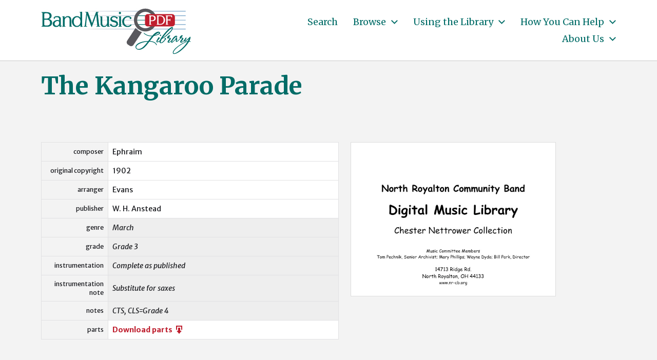

--- FILE ---
content_type: text/html; charset=UTF-8
request_url: https://bandmusicpdf.org/kangarooparade/
body_size: 8320
content:
<!DOCTYPE html> <html class="no-js" lang="en-US"> <head> <meta http-equiv="content-type" content="text/html" charset="UTF-8" /> <meta name="viewport" content="width=device-width, initial-scale=1.0" /> <link rel="profile" href="http://gmpg.org/xfn/11"> <title>Kangaroo Parade, The &#8211; BandMusic PDF Library</title> <meta name='robots' content='max-image-preview:large' /> <link rel="alternate" type="application/rss+xml" title="BandMusic PDF Library &raquo; Feed" href="https://bandmusicpdf.org/feed/" /> <link rel="alternate" type="application/rss+xml" title="BandMusic PDF Library &raquo; Comments Feed" href="https://bandmusicpdf.org/comments/feed/" /> <script type="text/javascript"> window._wpemojiSettings = {"baseUrl":"https:\/\/s.w.org\/images\/core\/emoji\/15.0.3\/72x72\/","ext":".png","svgUrl":"https:\/\/s.w.org\/images\/core\/emoji\/15.0.3\/svg\/","svgExt":".svg","source":{"concatemoji":"https:\/\/bandmusicpdf.org\/wp-includes\/js\/wp-emoji-release.min.js?ver=6.5.7"}}; /*! This file is auto-generated */ !function(i,n){var o,s,e;function c(e){try{var t={supportTests:e,timestamp:(new Date).valueOf()};sessionStorage.setItem(o,JSON.stringify(t))}catch(e){}}function p(e,t,n){e.clearRect(0,0,e.canvas.width,e.canvas.height),e.fillText(t,0,0);var t=new Uint32Array(e.getImageData(0,0,e.canvas.width,e.canvas.height).data),r=(e.clearRect(0,0,e.canvas.width,e.canvas.height),e.fillText(n,0,0),new Uint32Array(e.getImageData(0,0,e.canvas.width,e.canvas.height).data));return t.every(function(e,t){return e===r[t]})}function u(e,t,n){switch(t){case"flag":return n(e,"\ud83c\udff3\ufe0f\u200d\u26a7\ufe0f","\ud83c\udff3\ufe0f\u200b\u26a7\ufe0f")?!1:!n(e,"\ud83c\uddfa\ud83c\uddf3","\ud83c\uddfa\u200b\ud83c\uddf3")&&!n(e,"\ud83c\udff4\udb40\udc67\udb40\udc62\udb40\udc65\udb40\udc6e\udb40\udc67\udb40\udc7f","\ud83c\udff4\u200b\udb40\udc67\u200b\udb40\udc62\u200b\udb40\udc65\u200b\udb40\udc6e\u200b\udb40\udc67\u200b\udb40\udc7f");case"emoji":return!n(e,"\ud83d\udc26\u200d\u2b1b","\ud83d\udc26\u200b\u2b1b")}return!1}function f(e,t,n){var r="undefined"!=typeof WorkerGlobalScope&&self instanceof WorkerGlobalScope?new OffscreenCanvas(300,150):i.createElement("canvas"),a=r.getContext("2d",{willReadFrequently:!0}),o=(a.textBaseline="top",a.font="600 32px Arial",{});return e.forEach(function(e){o[e]=t(a,e,n)}),o}function t(e){var t=i.createElement("script");t.src=e,t.defer=!0,i.head.appendChild(t)}"undefined"!=typeof Promise&&(o="wpEmojiSettingsSupports",s=["flag","emoji"],n.supports={everything:!0,everythingExceptFlag:!0},e=new Promise(function(e){i.addEventListener("DOMContentLoaded",e,{once:!0})}),new Promise(function(t){var n=function(){try{var e=JSON.parse(sessionStorage.getItem(o));if("object"==typeof e&&"number"==typeof e.timestamp&&(new Date).valueOf()<e.timestamp+604800&&"object"==typeof e.supportTests)return e.supportTests}catch(e){}return null}();if(!n){if("undefined"!=typeof Worker&&"undefined"!=typeof OffscreenCanvas&&"undefined"!=typeof URL&&URL.createObjectURL&&"undefined"!=typeof Blob)try{var e="postMessage("+f.toString()+"("+[JSON.stringify(s),u.toString(),p.toString()].join(",")+"));",r=new Blob([e],{type:"text/javascript"}),a=new Worker(URL.createObjectURL(r),{name:"wpTestEmojiSupports"});return void(a.onmessage=function(e){c(n=e.data),a.terminate(),t(n)})}catch(e){}c(n=f(s,u,p))}t(n)}).then(function(e){for(var t in e)n.supports[t]=e[t],n.supports.everything=n.supports.everything&&n.supports[t],"flag"!==t&&(n.supports.everythingExceptFlag=n.supports.everythingExceptFlag&&n.supports[t]);n.supports.everythingExceptFlag=n.supports.everythingExceptFlag&&!n.supports.flag,n.DOMReady=!1,n.readyCallback=function(){n.DOMReady=!0}}).then(function(){return e}).then(function(){var e;n.supports.everything||(n.readyCallback(),(e=n.source||{}).concatemoji?t(e.concatemoji):e.wpemoji&&e.twemoji&&(t(e.twemoji),t(e.wpemoji)))}))}((window,document),window._wpemojiSettings); </script> <style id='wp-emoji-styles-inline-css' type='text/css'> img.wp-smiley, img.emoji { display: inline !important; border: none !important; box-shadow: none !important; height: 1em !important; width: 1em !important; margin: 0 0.07em !important; vertical-align: -0.1em !important; background: none !important; padding: 0 !important; } </style> <link rel='stylesheet' id='wp-block-library-css' href='https://bandmusicpdf.org/wp-includes/css/dist/block-library/style.min.css?ver=6.5.7' type='text/css' media='all' /> <style id='classic-theme-styles-inline-css' type='text/css'> /*! This file is auto-generated */ .wp-block-button__link{color:#fff;background-color:#32373c;border-radius:9999px;box-shadow:none;text-decoration:none;padding:calc(.667em + 2px) calc(1.333em + 2px);font-size:1.125em}.wp-block-file__button{background:#32373c;color:#fff;text-decoration:none} </style> <style id='global-styles-inline-css' type='text/css'> body{--wp--preset--color--black: #000000;--wp--preset--color--cyan-bluish-gray: #abb8c3;--wp--preset--color--white: #ffffff;--wp--preset--color--pale-pink: #f78da7;--wp--preset--color--vivid-red: #cf2e2e;--wp--preset--color--luminous-vivid-orange: #ff6900;--wp--preset--color--luminous-vivid-amber: #fcb900;--wp--preset--color--light-green-cyan: #7bdcb5;--wp--preset--color--vivid-green-cyan: #00d084;--wp--preset--color--pale-cyan-blue: #8ed1fc;--wp--preset--color--vivid-cyan-blue: #0693e3;--wp--preset--color--vivid-purple: #9b51e0;--wp--preset--color--accent: #006c67;--wp--preset--color--primary: #1a1b1f;--wp--preset--color--headings: #006c67;--wp--preset--color--buttons-background: #006c67;--wp--preset--color--buttons-text: #ffffff;--wp--preset--color--secondary: #747579;--wp--preset--color--border: #e1e1e3;--wp--preset--color--light-background: #e1e1e3;--wp--preset--color--background: #ffffff;--wp--preset--gradient--vivid-cyan-blue-to-vivid-purple: linear-gradient(135deg,rgba(6,147,227,1) 0%,rgb(155,81,224) 100%);--wp--preset--gradient--light-green-cyan-to-vivid-green-cyan: linear-gradient(135deg,rgb(122,220,180) 0%,rgb(0,208,130) 100%);--wp--preset--gradient--luminous-vivid-amber-to-luminous-vivid-orange: linear-gradient(135deg,rgba(252,185,0,1) 0%,rgba(255,105,0,1) 100%);--wp--preset--gradient--luminous-vivid-orange-to-vivid-red: linear-gradient(135deg,rgba(255,105,0,1) 0%,rgb(207,46,46) 100%);--wp--preset--gradient--very-light-gray-to-cyan-bluish-gray: linear-gradient(135deg,rgb(238,238,238) 0%,rgb(169,184,195) 100%);--wp--preset--gradient--cool-to-warm-spectrum: linear-gradient(135deg,rgb(74,234,220) 0%,rgb(151,120,209) 20%,rgb(207,42,186) 40%,rgb(238,44,130) 60%,rgb(251,105,98) 80%,rgb(254,248,76) 100%);--wp--preset--gradient--blush-light-purple: linear-gradient(135deg,rgb(255,206,236) 0%,rgb(152,150,240) 100%);--wp--preset--gradient--blush-bordeaux: linear-gradient(135deg,rgb(254,205,165) 0%,rgb(254,45,45) 50%,rgb(107,0,62) 100%);--wp--preset--gradient--luminous-dusk: linear-gradient(135deg,rgb(255,203,112) 0%,rgb(199,81,192) 50%,rgb(65,88,208) 100%);--wp--preset--gradient--pale-ocean: linear-gradient(135deg,rgb(255,245,203) 0%,rgb(182,227,212) 50%,rgb(51,167,181) 100%);--wp--preset--gradient--electric-grass: linear-gradient(135deg,rgb(202,248,128) 0%,rgb(113,206,126) 100%);--wp--preset--gradient--midnight: linear-gradient(135deg,rgb(2,3,129) 0%,rgb(40,116,252) 100%);--wp--preset--font-size--small: 16px;--wp--preset--font-size--medium: 20px;--wp--preset--font-size--large: 24px;--wp--preset--font-size--x-large: 42px;--wp--preset--font-size--normal: 19px;--wp--preset--font-size--larger: 32px;--wp--preset--spacing--20: 0.44rem;--wp--preset--spacing--30: 0.67rem;--wp--preset--spacing--40: 1rem;--wp--preset--spacing--50: 1.5rem;--wp--preset--spacing--60: 2.25rem;--wp--preset--spacing--70: 3.38rem;--wp--preset--spacing--80: 5.06rem;--wp--preset--shadow--natural: 6px 6px 9px rgba(0, 0, 0, 0.2);--wp--preset--shadow--deep: 12px 12px 50px rgba(0, 0, 0, 0.4);--wp--preset--shadow--sharp: 6px 6px 0px rgba(0, 0, 0, 0.2);--wp--preset--shadow--outlined: 6px 6px 0px -3px rgba(255, 255, 255, 1), 6px 6px rgba(0, 0, 0, 1);--wp--preset--shadow--crisp: 6px 6px 0px rgba(0, 0, 0, 1);}:where(.is-layout-flex){gap: 0.5em;}:where(.is-layout-grid){gap: 0.5em;}body .is-layout-flex{display: flex;}body .is-layout-flex{flex-wrap: wrap;align-items: center;}body .is-layout-flex > *{margin: 0;}body .is-layout-grid{display: grid;}body .is-layout-grid > *{margin: 0;}:where(.wp-block-columns.is-layout-flex){gap: 2em;}:where(.wp-block-columns.is-layout-grid){gap: 2em;}:where(.wp-block-post-template.is-layout-flex){gap: 1.25em;}:where(.wp-block-post-template.is-layout-grid){gap: 1.25em;}.has-black-color{color: var(--wp--preset--color--black) !important;}.has-cyan-bluish-gray-color{color: var(--wp--preset--color--cyan-bluish-gray) !important;}.has-white-color{color: var(--wp--preset--color--white) !important;}.has-pale-pink-color{color: var(--wp--preset--color--pale-pink) !important;}.has-vivid-red-color{color: var(--wp--preset--color--vivid-red) !important;}.has-luminous-vivid-orange-color{color: var(--wp--preset--color--luminous-vivid-orange) !important;}.has-luminous-vivid-amber-color{color: var(--wp--preset--color--luminous-vivid-amber) !important;}.has-light-green-cyan-color{color: var(--wp--preset--color--light-green-cyan) !important;}.has-vivid-green-cyan-color{color: var(--wp--preset--color--vivid-green-cyan) !important;}.has-pale-cyan-blue-color{color: var(--wp--preset--color--pale-cyan-blue) !important;}.has-vivid-cyan-blue-color{color: var(--wp--preset--color--vivid-cyan-blue) !important;}.has-vivid-purple-color{color: var(--wp--preset--color--vivid-purple) !important;}.has-black-background-color{background-color: var(--wp--preset--color--black) !important;}.has-cyan-bluish-gray-background-color{background-color: var(--wp--preset--color--cyan-bluish-gray) !important;}.has-white-background-color{background-color: var(--wp--preset--color--white) !important;}.has-pale-pink-background-color{background-color: var(--wp--preset--color--pale-pink) !important;}.has-vivid-red-background-color{background-color: var(--wp--preset--color--vivid-red) !important;}.has-luminous-vivid-orange-background-color{background-color: var(--wp--preset--color--luminous-vivid-orange) !important;}.has-luminous-vivid-amber-background-color{background-color: var(--wp--preset--color--luminous-vivid-amber) !important;}.has-light-green-cyan-background-color{background-color: var(--wp--preset--color--light-green-cyan) !important;}.has-vivid-green-cyan-background-color{background-color: var(--wp--preset--color--vivid-green-cyan) !important;}.has-pale-cyan-blue-background-color{background-color: var(--wp--preset--color--pale-cyan-blue) !important;}.has-vivid-cyan-blue-background-color{background-color: var(--wp--preset--color--vivid-cyan-blue) !important;}.has-vivid-purple-background-color{background-color: var(--wp--preset--color--vivid-purple) !important;}.has-black-border-color{border-color: var(--wp--preset--color--black) !important;}.has-cyan-bluish-gray-border-color{border-color: var(--wp--preset--color--cyan-bluish-gray) !important;}.has-white-border-color{border-color: var(--wp--preset--color--white) !important;}.has-pale-pink-border-color{border-color: var(--wp--preset--color--pale-pink) !important;}.has-vivid-red-border-color{border-color: var(--wp--preset--color--vivid-red) !important;}.has-luminous-vivid-orange-border-color{border-color: var(--wp--preset--color--luminous-vivid-orange) !important;}.has-luminous-vivid-amber-border-color{border-color: var(--wp--preset--color--luminous-vivid-amber) !important;}.has-light-green-cyan-border-color{border-color: var(--wp--preset--color--light-green-cyan) !important;}.has-vivid-green-cyan-border-color{border-color: var(--wp--preset--color--vivid-green-cyan) !important;}.has-pale-cyan-blue-border-color{border-color: var(--wp--preset--color--pale-cyan-blue) !important;}.has-vivid-cyan-blue-border-color{border-color: var(--wp--preset--color--vivid-cyan-blue) !important;}.has-vivid-purple-border-color{border-color: var(--wp--preset--color--vivid-purple) !important;}.has-vivid-cyan-blue-to-vivid-purple-gradient-background{background: var(--wp--preset--gradient--vivid-cyan-blue-to-vivid-purple) !important;}.has-light-green-cyan-to-vivid-green-cyan-gradient-background{background: var(--wp--preset--gradient--light-green-cyan-to-vivid-green-cyan) !important;}.has-luminous-vivid-amber-to-luminous-vivid-orange-gradient-background{background: var(--wp--preset--gradient--luminous-vivid-amber-to-luminous-vivid-orange) !important;}.has-luminous-vivid-orange-to-vivid-red-gradient-background{background: var(--wp--preset--gradient--luminous-vivid-orange-to-vivid-red) !important;}.has-very-light-gray-to-cyan-bluish-gray-gradient-background{background: var(--wp--preset--gradient--very-light-gray-to-cyan-bluish-gray) !important;}.has-cool-to-warm-spectrum-gradient-background{background: var(--wp--preset--gradient--cool-to-warm-spectrum) !important;}.has-blush-light-purple-gradient-background{background: var(--wp--preset--gradient--blush-light-purple) !important;}.has-blush-bordeaux-gradient-background{background: var(--wp--preset--gradient--blush-bordeaux) !important;}.has-luminous-dusk-gradient-background{background: var(--wp--preset--gradient--luminous-dusk) !important;}.has-pale-ocean-gradient-background{background: var(--wp--preset--gradient--pale-ocean) !important;}.has-electric-grass-gradient-background{background: var(--wp--preset--gradient--electric-grass) !important;}.has-midnight-gradient-background{background: var(--wp--preset--gradient--midnight) !important;}.has-small-font-size{font-size: var(--wp--preset--font-size--small) !important;}.has-medium-font-size{font-size: var(--wp--preset--font-size--medium) !important;}.has-large-font-size{font-size: var(--wp--preset--font-size--large) !important;}.has-x-large-font-size{font-size: var(--wp--preset--font-size--x-large) !important;} .wp-block-navigation a:where(:not(.wp-element-button)){color: inherit;} :where(.wp-block-post-template.is-layout-flex){gap: 1.25em;}:where(.wp-block-post-template.is-layout-grid){gap: 1.25em;} :where(.wp-block-columns.is-layout-flex){gap: 2em;}:where(.wp-block-columns.is-layout-grid){gap: 2em;} .wp-block-pullquote{font-size: 1.5em;line-height: 1.6;} </style> <link rel='stylesheet' id='chaplin-bmpdf-css' href='https://bandmusicpdf.org/wp-content/themes/chaplin-bmpdf/style.css?ver=1.0.1' type='text/css' media='all' /> <link rel='stylesheet' id='dashicons-css' href='https://bandmusicpdf.org/wp-includes/css/dashicons.min.css?ver=6.5.7' type='text/css' media='all' /> <link rel='stylesheet' id='chaplin-google-fonts-css' href='//fonts.googleapis.com/css?family=Merriweather%3A400%2C700%2C400italic%2C700italic%7CMerriweather+Sans%3A400%2C500%2C600%2C700%2C400italic%2C700italic&#038;ver=1' type='text/css' media='all' /> <link rel='stylesheet' id='chaplin-style-css' href='https://bandmusicpdf.org/wp-content/themes/chaplin/style.css?ver=2.6.8' type='text/css' media='all' /> <style id='chaplin-style-inline-css' type='text/css'> :root{--body-font:Merriweather Sans,-apple-system,BlinkMacSystemFont,'Helvetica Neue',Helvetica,sans-serif;--headings-font:Merriweather,Georgia,'Times New Roman',Times,serif;--headings-color:#006c67;--accent-color:#006c67;--light-background-color:#e1e1e3}body,.ff-body{font-family:Merriweather Sans,-apple-system,BlinkMacSystemFont,'Helvetica Neue',Helvetica,sans-serif}h1,h2,h3,h4,h5,h6,.faux-heading,.ff-headings{font-family:Merriweather,Georgia,'Times New Roman',Times,serif}h1,h2,h3,h4,h5,h6,.faux-heading{color:#006c67}@supports ( color:color( display-p3 0 0 0 / 1 ) ){h1,h2,h3,h4,h5,h6,.faux-heading{color:color( display-p3 0 0.424 0.404 / 1 )}}.bg-accent,.bg-accent-hover:hover,:root .has-accent-background-color,button,.button,.faux-button,.wp-block-button__link,:root .wp-block-file a.wp-block-file__button,input[type='button'],input[type='reset'],input[type='submit'],:root .woocommerce #respond input#submit,:root .woocommerce a.button,:root .woocommerce button.button,:root .woocommerce input.button{background-color:#006c67}@supports ( color:color( display-p3 0 0 0 / 1 ) ){.bg-accent,.bg-accent-hover:hover,:root .has-accent-background-color,button,.button,.faux-button,.wp-block-button__link,:root .wp-block-file a.wp-block-file__button,input[type='button'],input[type='reset'],input[type='submit'],:root .woocommerce #respond input#submit,:root .woocommerce a.button,:root .woocommerce button.button,:root .woocommerce input.button{background-color:color( display-p3 0 0.424 0.404 / 1 )}}.border-color-accent,.border-color-accent-hover:hover,blockquote{border-color:#006c67}@supports ( color:color( display-p3 0 0 0 / 1 ) ){.border-color-accent,.border-color-accent-hover:hover,blockquote{border-color:color( display-p3 0 0.424 0.404 / 1 )}}.color-accent,.color-accent-hover:hover,:root .has-accent-color,a,.is-style-outline .wp-block-button__link:not(.has-text-color),.wp-block-button__link.is-style-outline{color:#006c67}@supports ( color:color( display-p3 0 0 0 / 1 ) ){.color-accent,.color-accent-hover:hover,:root .has-accent-color,a,.is-style-outline .wp-block-button__link:not(.has-text-color),.wp-block-button__link.is-style-outline{color:color( display-p3 0 0.424 0.404 / 1 )}}.fill-children-accent,.fill-children-accent *{fill:#006c67}@supports ( color:color( display-p3 0 0 0 / 1 ) ){.fill-children-accent,.fill-children-accent *{fill:color( display-p3 0 0.424 0.404 / 1 )}}.bg-light-background,.bg-light-background-hover:hover,:root .has-light-background-background-color,code,kbd,samp,table.is-style-stripes tr:nth-child( odd ){background-color:#e1e1e3}@supports ( color:color( display-p3 0 0 0 / 1 ) ){.bg-light-background,.bg-light-background-hover:hover,:root .has-light-background-background-color,code,kbd,samp,table.is-style-stripes tr:nth-child( odd ){background-color:color( display-p3 0.882 0.882 0.89 / 1 )}}.border-color-light-background,.border-color-light-background-hover:hover{border-color:#e1e1e3}@supports ( color:color( display-p3 0 0 0 / 1 ) ){.border-color-light-background,.border-color-light-background-hover:hover{border-color:color( display-p3 0.882 0.882 0.89 / 1 )}}.color-light-background,.color-light-background-hover:hover,:root .has-light-background-color,.main-menu-alt ul{color:#e1e1e3}@supports ( color:color( display-p3 0 0 0 / 1 ) ){.color-light-background,.color-light-background-hover:hover,:root .has-light-background-color,.main-menu-alt ul{color:color( display-p3 0.882 0.882 0.89 / 1 )}}.fill-children-light-background,.fill-children-light-background *{fill:#e1e1e3}@supports ( color:color( display-p3 0 0 0 / 1 ) ){.fill-children-light-background,.fill-children-light-background *{fill:color( display-p3 0.882 0.882 0.89 / 1 )}} </style> <link rel='stylesheet' id='chaplin-print-styles-css' href='https://bandmusicpdf.org/wp-content/themes/chaplin/assets/css/print.css?ver=2.6.8' type='text/css' media='print' /> <link rel='stylesheet' id='tablepress-default-css' href='https://bandmusicpdf.org/wp-content/tablepress-combined.min.css?ver=5' type='text/css' media='all' /> <script type="text/javascript" src="https://bandmusicpdf.org/wp-includes/js/jquery/jquery.min.js?ver=3.7.1" id="jquery-core-js"></script> <script type="text/javascript" src="https://bandmusicpdf.org/wp-includes/js/jquery/jquery-migrate.min.js?ver=3.4.1" id="jquery-migrate-js"></script> <script type="text/javascript" src="https://bandmusicpdf.org/wp-includes/js/imagesloaded.min.js?ver=5.0.0" id="imagesloaded-js"></script> <script type="text/javascript" src="https://bandmusicpdf.org/wp-content/themes/chaplin/assets/js/modernizr-touchevents.min.js?ver=3.6.0" id="chaplin-modernizr-js"></script> <script type="text/javascript" id="chaplin-construct-js-extra"> var chaplin_ajax_load_more = {"ajaxurl":"https:\/\/bandmusicpdf.org\/wp-admin\/admin-ajax.php"}; </script> <script type="text/javascript" src="https://bandmusicpdf.org/wp-content/themes/chaplin/assets/js/construct.js?ver=2.6.8" id="chaplin-construct-js"></script> <link rel="https://api.w.org/" href="https://bandmusicpdf.org/wp-json/" /><link rel="alternate" type="application/json" href="https://bandmusicpdf.org/wp-json/wp/v2/posts/3353" /><link rel="EditURI" type="application/rsd+xml" title="RSD" href="https://bandmusicpdf.org/xmlrpc.php?rsd" /> <meta name="generator" content="WordPress 6.5.7" /> <link rel="canonical" href="https://bandmusicpdf.org/kangarooparade/" /> <link rel='shortlink' href='https://bandmusicpdf.org/?p=3353' /> <style id="custom-logo-css" type="text/css"> .site-title, .site-description { position: absolute; clip: rect(1px, 1px, 1px, 1px); } </style> <link rel="alternate" type="application/json+oembed" href="https://bandmusicpdf.org/wp-json/oembed/1.0/embed?url=https%3A%2F%2Fbandmusicpdf.org%2Fkangarooparade%2F" /> <link rel="alternate" type="text/xml+oembed" href="https://bandmusicpdf.org/wp-json/oembed/1.0/embed?url=https%3A%2F%2Fbandmusicpdf.org%2Fkangarooparade%2F&#038;format=xml" /> <script>document.documentElement.className = document.documentElement.className.replace( 'no-js', 'js' );</script> <style type="text/css" id="custom-background-css"> body.custom-background { background-color: #ffffff; } </style> <link rel="icon" href="https://bandmusicpdf.org/wp-content/uploads/cropped-favicon-20210719a-32x32.jpg" sizes="32x32" /> <link rel="icon" href="https://bandmusicpdf.org/wp-content/uploads/cropped-favicon-20210719a-192x192.jpg" sizes="192x192" /> <link rel="apple-touch-icon" href="https://bandmusicpdf.org/wp-content/uploads/cropped-favicon-20210719a-180x180.jpg" /> <meta name="msapplication-TileImage" content="https://bandmusicpdf.org/wp-content/uploads/cropped-favicon-20210719a-270x270.jpg" /> <style> .facetwp-type-search i.clear { position: absolute; right: 30px; height: 100%; line-height: 1; cursor: pointer; display: inline-block; opacity: 0.3; width: 24px; height: 100%; background: transparent url('/wp-content/plugins/facetwp/assets/images/icon-close.png') 6px 50% no-repeat; background-size: 14px 14px; } .facetwp-type-search i.clear:hover { opacity: 0.8; } .facetwp-type-search .f-loading + input + i.clear, .facetwp-type-search .loading + i.clear { display: none !important; } .facetwp-facet input.facetwp-search { padding-right: 54px; display: inline-block !important; } </style> <script async src="https://www.googletagmanager.com/gtag/js?id=G-6W2HCK8GFN"></script> <script> window.dataLayer = window.dataLayer || []; function gtag(){dataLayer.push(arguments);} gtag('js', new Date()); gtag('config', 'G-6W2HCK8GFN'); </script> </head> <body class="post-template-default single single-post postid-3353 single-format-standard custom-background wp-custom-logo pagination-type-links disable-search-modal disable-menu-modal-on-desktop missing-post-thumbnail has-single-pagination not-showing-comments"> <a class="skip-link faux-button" href="#site-content">Skip to the content</a> <header id="site-header"> <div class="header-inner"> <div class="section-inner"> <div class="header-titles"> <div class="site-logo faux-heading"> <a href="https://bandmusicpdf.org/" rel="home" class="custom-logo-link custom-logo"> <img src="https://bandmusicpdf.org/wp-content/uploads/logo.jpg" width="329" height="118" /> </a> <span class="screen-reader-text">BandMusic PDF Library</span></div> <div class="site-description">Preserving &amp; Sharing Music from the Golden Age of the Town Band</div> </div> <div class="header-navigation-wrapper"> <div class="main-menu-alt-container hide-js"> <ul class="main-menu-alt dropdown-menu reset-list-style"> <li id="menu-item-11989" class="menu-item menu-item-type-post_type menu-item-object-page menu-item-11989"><a href="https://bandmusicpdf.org/search/">Search</a></li> <li id="menu-item-8963" class="menu-item menu-item-type-custom menu-item-object-custom menu-item-has-children menu-item-8963"><div class="link-icon-wrapper fill-children-current-color"><a href="/search/">Browse</a><svg class="svg-icon" aria-hidden="true" role="img" focusable="false" xmlns="http://www.w3.org/2000/svg" width="20" height="12" viewBox="0 0 20 12"><polygon fill="" fill-rule="evenodd" points="1319.899 365.778 1327.678 358 1329.799 360.121 1319.899 370.021 1310 360.121 1312.121 358" transform="translate(-1310 -358)" /></svg></div> <ul class="sub-menu"> <li id="menu-item-9000" class="menu-item menu-item-type-custom menu-item-object-custom menu-item-9000"><a href="/search/?_sort_by=change_date">Recently Added</a></li> <li id="menu-item-9113" class="menu-item menu-item-type-custom menu-item-object-custom menu-item-9113"><a href="/search/?_sort_by=title">By Title</a></li> </ul> </li> <li id="menu-item-90" class="menu-item menu-item-type-post_type menu-item-object-page menu-item-has-children menu-item-90"><div class="link-icon-wrapper fill-children-current-color"><a href="https://bandmusicpdf.org/using/">Using the Library</a><svg class="svg-icon" aria-hidden="true" role="img" focusable="false" xmlns="http://www.w3.org/2000/svg" width="20" height="12" viewBox="0 0 20 12"><polygon fill="" fill-rule="evenodd" points="1319.899 365.778 1327.678 358 1329.799 360.121 1319.899 370.021 1310 360.121 1312.121 358" transform="translate(-1310 -358)" /></svg></div> <ul class="sub-menu"> <li id="menu-item-217" class="menu-item menu-item-type-post_type menu-item-object-page menu-item-217"><a href="https://bandmusicpdf.org/using/">Finding Music</a></li> <li id="menu-item-91" class="menu-item menu-item-type-post_type menu-item-object-page menu-item-91"><a href="https://bandmusicpdf.org/using/playing/">Guide to Instrumentation</a></li> <li id="menu-item-9084" class="menu-item menu-item-type-post_type menu-item-object-page menu-item-9084"><a href="https://bandmusicpdf.org/using/categories/">Special Categories</a></li> <li id="menu-item-181" class="menu-item menu-item-type-post_type menu-item-object-page menu-item-has-children menu-item-181"><div class="link-icon-wrapper fill-children-current-color"><a href="https://bandmusicpdf.org/using/suggested/">Suggested Works</a><svg class="svg-icon" aria-hidden="true" role="img" focusable="false" xmlns="http://www.w3.org/2000/svg" width="20" height="12" viewBox="0 0 20 12"><polygon fill="" fill-rule="evenodd" points="1319.899 365.778 1327.678 358 1329.799 360.121 1319.899 370.021 1310 360.121 1312.121 358" transform="translate(-1310 -358)" /></svg></div> <ul class="sub-menu"> <li id="menu-item-186" class="menu-item menu-item-type-post_type menu-item-object-page menu-item-186"><a href="https://bandmusicpdf.org/using/suggested/marches/">Marches, Marches, Marches</a></li> <li id="menu-item-185" class="menu-item menu-item-type-post_type menu-item-object-page menu-item-185"><a href="https://bandmusicpdf.org/using/suggested/larger/">Larger Works with Scores</a></li> <li id="menu-item-184" class="menu-item menu-item-type-post_type menu-item-object-page menu-item-184"><a href="https://bandmusicpdf.org/using/suggested/rags/">Rags &#038; Such</a></li> <li id="menu-item-183" class="menu-item menu-item-type-post_type menu-item-object-page menu-item-183"><a href="https://bandmusicpdf.org/using/suggested/marchkings/">March Kings</a></li> <li id="menu-item-182" class="menu-item menu-item-type-post_type menu-item-object-page menu-item-182"><a href="https://bandmusicpdf.org/using/suggested/mix/">Suggestions for your next concert</a></li> </ul> </li> </ul> </li> <li id="menu-item-210" class="menu-item menu-item-type-post_type menu-item-object-page menu-item-has-children menu-item-210"><div class="link-icon-wrapper fill-children-current-color"><a href="https://bandmusicpdf.org/help/">How You Can Help</a><svg class="svg-icon" aria-hidden="true" role="img" focusable="false" xmlns="http://www.w3.org/2000/svg" width="20" height="12" viewBox="0 0 20 12"><polygon fill="" fill-rule="evenodd" points="1319.899 365.778 1327.678 358 1329.799 360.121 1319.899 370.021 1310 360.121 1312.121 358" transform="translate(-1310 -358)" /></svg></div> <ul class="sub-menu"> <li id="menu-item-213" class="menu-item menu-item-type-post_type menu-item-object-page menu-item-has-children menu-item-213"><div class="link-icon-wrapper fill-children-current-color"><a href="https://bandmusicpdf.org/help/talent/">Donate Talent</a><svg class="svg-icon" aria-hidden="true" role="img" focusable="false" xmlns="http://www.w3.org/2000/svg" width="20" height="12" viewBox="0 0 20 12"><polygon fill="" fill-rule="evenodd" points="1319.899 365.778 1327.678 358 1329.799 360.121 1319.899 370.021 1310 360.121 1312.121 358" transform="translate(-1310 -358)" /></svg></div> <ul class="sub-menu"> <li id="menu-item-814" class="menu-item menu-item-type-post_type menu-item-object-page menu-item-814"><a href="https://bandmusicpdf.org/help/talent/replacement/">Replacement Parts</a></li> </ul> </li> <li id="menu-item-212" class="menu-item menu-item-type-post_type menu-item-object-page menu-item-has-children menu-item-212"><div class="link-icon-wrapper fill-children-current-color"><a href="https://bandmusicpdf.org/help/music/">Donate Music</a><svg class="svg-icon" aria-hidden="true" role="img" focusable="false" xmlns="http://www.w3.org/2000/svg" width="20" height="12" viewBox="0 0 20 12"><polygon fill="" fill-rule="evenodd" points="1319.899 365.778 1327.678 358 1329.799 360.121 1319.899 370.021 1310 360.121 1312.121 358" transform="translate(-1310 -358)" /></svg></div> <ul class="sub-menu"> <li id="menu-item-839" class="menu-item menu-item-type-post_type menu-item-object-page menu-item-839"><a href="https://bandmusicpdf.org/help/music/">Scanning guidelines</a></li> </ul> </li> <li id="menu-item-211" class="menu-item menu-item-type-post_type menu-item-object-page menu-item-211"><a href="https://bandmusicpdf.org/help/funds/">Donate Funds</a></li> </ul> </li> <li id="menu-item-120" class="menu-item menu-item-type-post_type menu-item-object-page menu-item-has-children menu-item-120"><div class="link-icon-wrapper fill-children-current-color"><a href="https://bandmusicpdf.org/about/">About Us</a><svg class="svg-icon" aria-hidden="true" role="img" focusable="false" xmlns="http://www.w3.org/2000/svg" width="20" height="12" viewBox="0 0 20 12"><polygon fill="" fill-rule="evenodd" points="1319.899 365.778 1327.678 358 1329.799 360.121 1319.899 370.021 1310 360.121 1312.121 358" transform="translate(-1310 -358)" /></svg></div> <ul class="sub-menu"> <li id="menu-item-121" class="menu-item menu-item-type-post_type menu-item-object-page menu-item-121"><a href="https://bandmusicpdf.org/about/contributors/">Volunteers &#038; Contributors</a></li> <li id="menu-item-163" class="menu-item menu-item-type-post_type menu-item-object-page menu-item-163"><a href="https://bandmusicpdf.org/about/collections/">Music Collections</a></li> <li id="menu-item-9023" class="menu-item menu-item-type-post_type menu-item-object-page menu-item-9023"><a href="https://bandmusicpdf.org/copyright/">Copyright</a></li> <li id="menu-item-9022" class="menu-item menu-item-type-post_type menu-item-object-page menu-item-privacy-policy menu-item-9022"><a rel="privacy-policy" href="https://bandmusicpdf.org/privacy-policy/">Privacy Policy</a></li> <li id="menu-item-135" class="menu-item menu-item-type-post_type menu-item-object-page menu-item-135"><a href="https://bandmusicpdf.org/about/contact/">Contact Us</a></li> <li id="menu-item-134" class="menu-item menu-item-type-post_type menu-item-object-page menu-item-134"><a href="https://bandmusicpdf.org/about/coda/">Coda: Bill Park</a></li> </ul> </li> </ul> </div> <div class="header-toggles hide-no-js"> <a href="#" class="toggle nav-toggle" data-toggle-target=".menu-modal" data-toggle-screen-lock="true" data-toggle-body-class="showing-menu-modal" aria-pressed="false" data-set-focus=".menu-modal"> <div class="toggle-text"> Menu </div> <div class="bars"> <div class="bar"></div> <div class="bar"></div> <div class="bar"></div> </div> </a> </div> </div> </div> </div> </header> <div class="menu-modal cover-modal" data-modal-target-string=".menu-modal" aria-expanded="false"> <div class="menu-modal-inner modal-inner bg-body-background"> <div class="menu-wrapper section-inner"> <div class="menu-top"> <div class="menu-modal-toggles header-toggles"> <a href="#" class="toggle nav-toggle nav-untoggle" data-toggle-target=".menu-modal" data-toggle-screen-lock="true" data-toggle-body-class="showing-menu-modal" aria-pressed="false" data-set-focus="#site-header .nav-toggle" role="button"> <div class="toggle-text"> Close </div> <div class="bars"> <div class="bar"></div> <div class="bar"></div> <div class="bar"></div> </div> </a> </div> <ul class="main-menu reset-list-style"> <li class="menu-item menu-item-type-post_type menu-item-object-page menu-item-11989"><div class="ancestor-wrapper"><a href="https://bandmusicpdf.org/search/">Search</a></div></li> <li class="menu-item menu-item-type-custom menu-item-object-custom menu-item-has-children menu-item-8963"><div class="ancestor-wrapper"><a href="/search/">Browse</a><div class="sub-menu-toggle-wrapper"><a href="#" class="toggle sub-menu-toggle border-color-border fill-children-current-color" data-toggle-target=".menu-modal .menu-item-8963 &gt; .sub-menu" data-toggle-type="slidetoggle" data-toggle-duration="250"><span class="screen-reader-text">Show sub menu</span><svg class="svg-icon" aria-hidden="true" role="img" focusable="false" xmlns="http://www.w3.org/2000/svg" width="20" height="12" viewBox="0 0 20 12"><polygon fill="" fill-rule="evenodd" points="1319.899 365.778 1327.678 358 1329.799 360.121 1319.899 370.021 1310 360.121 1312.121 358" transform="translate(-1310 -358)" /></svg></a></div></div> <ul class="sub-menu"> <li class="menu-item menu-item-type-custom menu-item-object-custom menu-item-9000"><div class="ancestor-wrapper"><a href="/search/?_sort_by=change_date">Recently Added</a></div></li> <li class="menu-item menu-item-type-custom menu-item-object-custom menu-item-9113"><div class="ancestor-wrapper"><a href="/search/?_sort_by=title">By Title</a></div></li> </ul> </li> <li class="menu-item menu-item-type-post_type menu-item-object-page menu-item-has-children menu-item-90"><div class="ancestor-wrapper"><a href="https://bandmusicpdf.org/using/">Using the Library</a><div class="sub-menu-toggle-wrapper"><a href="#" class="toggle sub-menu-toggle border-color-border fill-children-current-color" data-toggle-target=".menu-modal .menu-item-90 &gt; .sub-menu" data-toggle-type="slidetoggle" data-toggle-duration="250"><span class="screen-reader-text">Show sub menu</span><svg class="svg-icon" aria-hidden="true" role="img" focusable="false" xmlns="http://www.w3.org/2000/svg" width="20" height="12" viewBox="0 0 20 12"><polygon fill="" fill-rule="evenodd" points="1319.899 365.778 1327.678 358 1329.799 360.121 1319.899 370.021 1310 360.121 1312.121 358" transform="translate(-1310 -358)" /></svg></a></div></div> <ul class="sub-menu"> <li class="menu-item menu-item-type-post_type menu-item-object-page menu-item-217"><div class="ancestor-wrapper"><a href="https://bandmusicpdf.org/using/">Finding Music</a></div></li> <li class="menu-item menu-item-type-post_type menu-item-object-page menu-item-91"><div class="ancestor-wrapper"><a href="https://bandmusicpdf.org/using/playing/">Guide to Instrumentation</a></div></li> <li class="menu-item menu-item-type-post_type menu-item-object-page menu-item-9084"><div class="ancestor-wrapper"><a href="https://bandmusicpdf.org/using/categories/">Special Categories</a></div></li> <li class="menu-item menu-item-type-post_type menu-item-object-page menu-item-has-children menu-item-181"><div class="ancestor-wrapper"><a href="https://bandmusicpdf.org/using/suggested/">Suggested Works</a><div class="sub-menu-toggle-wrapper"><a href="#" class="toggle sub-menu-toggle border-color-border fill-children-current-color" data-toggle-target=".menu-modal .menu-item-181 &gt; .sub-menu" data-toggle-type="slidetoggle" data-toggle-duration="250"><span class="screen-reader-text">Show sub menu</span><svg class="svg-icon" aria-hidden="true" role="img" focusable="false" xmlns="http://www.w3.org/2000/svg" width="20" height="12" viewBox="0 0 20 12"><polygon fill="" fill-rule="evenodd" points="1319.899 365.778 1327.678 358 1329.799 360.121 1319.899 370.021 1310 360.121 1312.121 358" transform="translate(-1310 -358)" /></svg></a></div></div> <ul class="sub-menu"> <li class="menu-item menu-item-type-post_type menu-item-object-page menu-item-186"><div class="ancestor-wrapper"><a href="https://bandmusicpdf.org/using/suggested/marches/">Marches, Marches, Marches</a></div></li> <li class="menu-item menu-item-type-post_type menu-item-object-page menu-item-185"><div class="ancestor-wrapper"><a href="https://bandmusicpdf.org/using/suggested/larger/">Larger Works with Scores</a></div></li> <li class="menu-item menu-item-type-post_type menu-item-object-page menu-item-184"><div class="ancestor-wrapper"><a href="https://bandmusicpdf.org/using/suggested/rags/">Rags &#038; Such</a></div></li> <li class="menu-item menu-item-type-post_type menu-item-object-page menu-item-183"><div class="ancestor-wrapper"><a href="https://bandmusicpdf.org/using/suggested/marchkings/">March Kings</a></div></li> <li class="menu-item menu-item-type-post_type menu-item-object-page menu-item-182"><div class="ancestor-wrapper"><a href="https://bandmusicpdf.org/using/suggested/mix/">Suggestions for your next concert</a></div></li> </ul> </li> </ul> </li> <li class="menu-item menu-item-type-post_type menu-item-object-page menu-item-has-children menu-item-210"><div class="ancestor-wrapper"><a href="https://bandmusicpdf.org/help/">How You Can Help</a><div class="sub-menu-toggle-wrapper"><a href="#" class="toggle sub-menu-toggle border-color-border fill-children-current-color" data-toggle-target=".menu-modal .menu-item-210 &gt; .sub-menu" data-toggle-type="slidetoggle" data-toggle-duration="250"><span class="screen-reader-text">Show sub menu</span><svg class="svg-icon" aria-hidden="true" role="img" focusable="false" xmlns="http://www.w3.org/2000/svg" width="20" height="12" viewBox="0 0 20 12"><polygon fill="" fill-rule="evenodd" points="1319.899 365.778 1327.678 358 1329.799 360.121 1319.899 370.021 1310 360.121 1312.121 358" transform="translate(-1310 -358)" /></svg></a></div></div> <ul class="sub-menu"> <li class="menu-item menu-item-type-post_type menu-item-object-page menu-item-has-children menu-item-213"><div class="ancestor-wrapper"><a href="https://bandmusicpdf.org/help/talent/">Donate Talent</a><div class="sub-menu-toggle-wrapper"><a href="#" class="toggle sub-menu-toggle border-color-border fill-children-current-color" data-toggle-target=".menu-modal .menu-item-213 &gt; .sub-menu" data-toggle-type="slidetoggle" data-toggle-duration="250"><span class="screen-reader-text">Show sub menu</span><svg class="svg-icon" aria-hidden="true" role="img" focusable="false" xmlns="http://www.w3.org/2000/svg" width="20" height="12" viewBox="0 0 20 12"><polygon fill="" fill-rule="evenodd" points="1319.899 365.778 1327.678 358 1329.799 360.121 1319.899 370.021 1310 360.121 1312.121 358" transform="translate(-1310 -358)" /></svg></a></div></div> <ul class="sub-menu"> <li class="menu-item menu-item-type-post_type menu-item-object-page menu-item-814"><div class="ancestor-wrapper"><a href="https://bandmusicpdf.org/help/talent/replacement/">Replacement Parts</a></div></li> </ul> </li> <li class="menu-item menu-item-type-post_type menu-item-object-page menu-item-has-children menu-item-212"><div class="ancestor-wrapper"><a href="https://bandmusicpdf.org/help/music/">Donate Music</a><div class="sub-menu-toggle-wrapper"><a href="#" class="toggle sub-menu-toggle border-color-border fill-children-current-color" data-toggle-target=".menu-modal .menu-item-212 &gt; .sub-menu" data-toggle-type="slidetoggle" data-toggle-duration="250"><span class="screen-reader-text">Show sub menu</span><svg class="svg-icon" aria-hidden="true" role="img" focusable="false" xmlns="http://www.w3.org/2000/svg" width="20" height="12" viewBox="0 0 20 12"><polygon fill="" fill-rule="evenodd" points="1319.899 365.778 1327.678 358 1329.799 360.121 1319.899 370.021 1310 360.121 1312.121 358" transform="translate(-1310 -358)" /></svg></a></div></div> <ul class="sub-menu"> <li class="menu-item menu-item-type-post_type menu-item-object-page menu-item-839"><div class="ancestor-wrapper"><a href="https://bandmusicpdf.org/help/music/">Scanning guidelines</a></div></li> </ul> </li> <li class="menu-item menu-item-type-post_type menu-item-object-page menu-item-211"><div class="ancestor-wrapper"><a href="https://bandmusicpdf.org/help/funds/">Donate Funds</a></div></li> </ul> </li> <li class="menu-item menu-item-type-post_type menu-item-object-page menu-item-has-children menu-item-120"><div class="ancestor-wrapper"><a href="https://bandmusicpdf.org/about/">About Us</a><div class="sub-menu-toggle-wrapper"><a href="#" class="toggle sub-menu-toggle border-color-border fill-children-current-color" data-toggle-target=".menu-modal .menu-item-120 &gt; .sub-menu" data-toggle-type="slidetoggle" data-toggle-duration="250"><span class="screen-reader-text">Show sub menu</span><svg class="svg-icon" aria-hidden="true" role="img" focusable="false" xmlns="http://www.w3.org/2000/svg" width="20" height="12" viewBox="0 0 20 12"><polygon fill="" fill-rule="evenodd" points="1319.899 365.778 1327.678 358 1329.799 360.121 1319.899 370.021 1310 360.121 1312.121 358" transform="translate(-1310 -358)" /></svg></a></div></div> <ul class="sub-menu"> <li class="menu-item menu-item-type-post_type menu-item-object-page menu-item-121"><div class="ancestor-wrapper"><a href="https://bandmusicpdf.org/about/contributors/">Volunteers &#038; Contributors</a></div></li> <li class="menu-item menu-item-type-post_type menu-item-object-page menu-item-163"><div class="ancestor-wrapper"><a href="https://bandmusicpdf.org/about/collections/">Music Collections</a></div></li> <li class="menu-item menu-item-type-post_type menu-item-object-page menu-item-9023"><div class="ancestor-wrapper"><a href="https://bandmusicpdf.org/copyright/">Copyright</a></div></li> <li class="menu-item menu-item-type-post_type menu-item-object-page menu-item-privacy-policy menu-item-9022"><div class="ancestor-wrapper"><a rel="privacy-policy" href="https://bandmusicpdf.org/privacy-policy/">Privacy Policy</a></div></li> <li class="menu-item menu-item-type-post_type menu-item-object-page menu-item-135"><div class="ancestor-wrapper"><a href="https://bandmusicpdf.org/about/contact/">Contact Us</a></div></li> <li class="menu-item menu-item-type-post_type menu-item-object-page menu-item-134"><div class="ancestor-wrapper"><a href="https://bandmusicpdf.org/about/coda/">Coda: Bill Park</a></div></li> </ul> </li> </ul> </div> <div class="menu-bottom"> <p class="menu-copyright">&copy; 2026 <a href="https://bandmusicpdf.org">BandMusic PDF Library</a></p> </div> </div> </div> </div> <main id="site-content"> <article class="section-inner post-3353 post type-post status-publish format-standard hentry category-tune composer-ephraim arranger-evans copyright-39 publisher-anstead instrumentation-cp inote-saxes genre-march grade-17" id="post-3353"> <header class="entry-header"> <h1 class="entry-title">The Kangaroo Parade</h1> </header> <div class="post-inner" id="post-inner"> <div class="entry-content"> <table class="bmpdf_meta"><tr class="bmpdf_metarow bmpdf_composer"><td class="bmpdf_metalabel">composer</td><td class="bmpdf_metavalue">Ephraim</td></tr><tr class="bmpdf_metarow bmpdf_copyright"><td class="bmpdf_metalabel">original copyright</td><td class="bmpdf_metavalue">1902</td></tr><tr class="bmpdf_metarow bmpdf_arranger"><td class="bmpdf_metalabel">arranger</td><td class="bmpdf_metavalue">Evans</td></tr><tr class="bmpdf_metarow bmpdf_publisher"><td class="bmpdf_metalabel">publisher</td><td class="bmpdf_metavalue">W. H. Anstead</td></tr><tr class="bmpdf_metarow bmpdf_genre bmpdf_shaded"><td class="bmpdf_metalabel">genre</td><td class="bmpdf_metavalue">March</td></tr><tr class="bmpdf_metarow bmpdf_grade bmpdf_shaded"><td class="bmpdf_metalabel">grade</td><td class="bmpdf_metavalue">Grade 3</td></tr><tr class="bmpdf_metarow bmpdf_instrumentation bmpdf_shaded"><td class="bmpdf_metalabel">instrumentation</td><td class="bmpdf_metavalue">Complete as published</td></tr><tr class="bmpdf_metarow bmpdf_inote bmpdf_shaded"><td class="bmpdf_metalabel">instrumentation note</td><td class="bmpdf_metavalue">Substitute for saxes</td></tr><tr class="bmpdf_metarow bmpdf_notes bmpdf_shaded"><td class="bmpdf_metalabel">notes</td><td class="bmpdf_metavalue">CTS, CLS=Grade 4</td></tr><tr class="bmpdf_metarow bmpdf_parts_link"><td class="bmpdf_metalabel">parts</td><td class="bmpdf_metavalue"><a href="https://bmpdf.nyc3.cdn.digitaloceanspaces.com/pdf/K/KangarooParade.pdf" target="_blank" class="bmpdf_download" onclick="gtag('event', 'Download', {'event_category': 'parts', 'event_label': 'KangarooParade.pdf', 'value': 1});">Download parts <span class="dashicons dashicons-download"></span></a></td></tr></table> </div> <a href="https://bmpdf.nyc3.cdn.digitaloceanspaces.com/img/k/kangarooparade.jpg" target="_blank"><img src="https://bmpdf.nyc3.cdn.digitaloceanspaces.com/img/k/kangarooparade.jpg" class="bmpdf_thumb"></a> <nav class="navigation post-navigation" aria-label="Posts"> <h2 class="screen-reader-text">Post navigation</h2> <div class="nav-links"><div class="nav-previous"><a href="https://bandmusicpdf.org/italianalgiers/" rel="prev"><span class="arrow" aria-hidden="true">&larr;</span><span class="screen-reader-text">Previous post:</span><span class="post-title">The Italian In Algiers</span></a></div><div class="nav-next"><a href="https://bandmusicpdf.org/kaufmanscasinotanze/" rel="next"><span class="arrow" aria-hidden="true">&rarr;</span><span class="screen-reader-text">Next post:</span><span class="post-title">Kaufmanns Casino Tanze</span></a></div></div> </nav> </div> </article> </main> <footer id="site-footer" role="contentinfo"> <div class="footer-inner section-inner has-footer-menu"> <ul class="footer-menu reset-list-style"> <li class="menu-item menu-item-type-post_type menu-item-object-page menu-item-11989"><a href="https://bandmusicpdf.org/search/">Search</a></li> <li class="menu-item menu-item-type-custom menu-item-object-custom menu-item-8963"><a href="/search/">Browse</a></li> <li class="menu-item menu-item-type-post_type menu-item-object-page menu-item-90"><a href="https://bandmusicpdf.org/using/">Using the Library</a></li> <li class="menu-item menu-item-type-post_type menu-item-object-page menu-item-210"><a href="https://bandmusicpdf.org/help/">How You Can Help</a></li> <li class="menu-item menu-item-type-post_type menu-item-object-page menu-item-120"><a href="https://bandmusicpdf.org/about/">About Us</a></li> </ul> <div class="footer-credits"> <p class="footer-copyright">&copy; 2026 <a href="https://bandmusicpdf.org" rel="home">BandMusic PDF Library</a></p> <p class="theme-credits color-secondary"> </p> </div> </div> </footer> </body> </html> <!-- Cache Enabler by KeyCDN @ Sat, 10 Jan 2026 22:04:40 GMT (https-index.html) -->